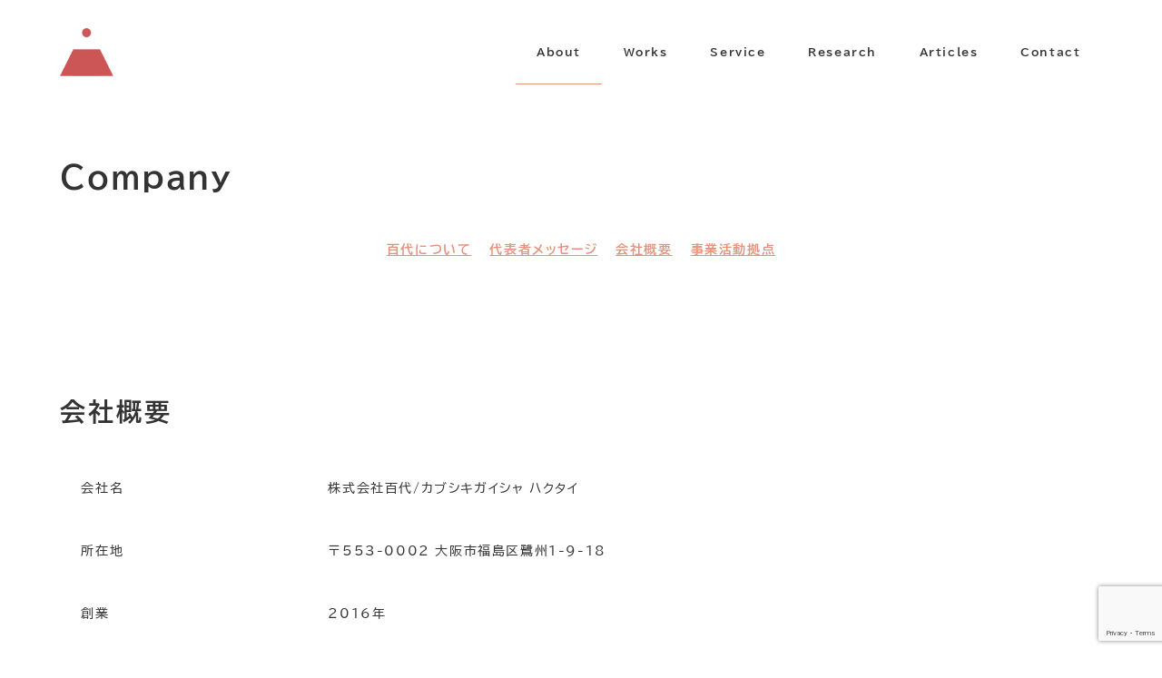

--- FILE ---
content_type: text/html; charset=utf-8
request_url: https://www.google.com/recaptcha/api2/anchor?ar=1&k=6LeqYVAmAAAAADZApxmVCr7DFY8XvXT18CLFoiP8&co=aHR0cHM6Ly9oYWt1dGFpLmluZm86NDQz&hl=en&v=PoyoqOPhxBO7pBk68S4YbpHZ&size=invisible&anchor-ms=20000&execute-ms=30000&cb=bi40hgcscs72
body_size: 48888
content:
<!DOCTYPE HTML><html dir="ltr" lang="en"><head><meta http-equiv="Content-Type" content="text/html; charset=UTF-8">
<meta http-equiv="X-UA-Compatible" content="IE=edge">
<title>reCAPTCHA</title>
<style type="text/css">
/* cyrillic-ext */
@font-face {
  font-family: 'Roboto';
  font-style: normal;
  font-weight: 400;
  font-stretch: 100%;
  src: url(//fonts.gstatic.com/s/roboto/v48/KFO7CnqEu92Fr1ME7kSn66aGLdTylUAMa3GUBHMdazTgWw.woff2) format('woff2');
  unicode-range: U+0460-052F, U+1C80-1C8A, U+20B4, U+2DE0-2DFF, U+A640-A69F, U+FE2E-FE2F;
}
/* cyrillic */
@font-face {
  font-family: 'Roboto';
  font-style: normal;
  font-weight: 400;
  font-stretch: 100%;
  src: url(//fonts.gstatic.com/s/roboto/v48/KFO7CnqEu92Fr1ME7kSn66aGLdTylUAMa3iUBHMdazTgWw.woff2) format('woff2');
  unicode-range: U+0301, U+0400-045F, U+0490-0491, U+04B0-04B1, U+2116;
}
/* greek-ext */
@font-face {
  font-family: 'Roboto';
  font-style: normal;
  font-weight: 400;
  font-stretch: 100%;
  src: url(//fonts.gstatic.com/s/roboto/v48/KFO7CnqEu92Fr1ME7kSn66aGLdTylUAMa3CUBHMdazTgWw.woff2) format('woff2');
  unicode-range: U+1F00-1FFF;
}
/* greek */
@font-face {
  font-family: 'Roboto';
  font-style: normal;
  font-weight: 400;
  font-stretch: 100%;
  src: url(//fonts.gstatic.com/s/roboto/v48/KFO7CnqEu92Fr1ME7kSn66aGLdTylUAMa3-UBHMdazTgWw.woff2) format('woff2');
  unicode-range: U+0370-0377, U+037A-037F, U+0384-038A, U+038C, U+038E-03A1, U+03A3-03FF;
}
/* math */
@font-face {
  font-family: 'Roboto';
  font-style: normal;
  font-weight: 400;
  font-stretch: 100%;
  src: url(//fonts.gstatic.com/s/roboto/v48/KFO7CnqEu92Fr1ME7kSn66aGLdTylUAMawCUBHMdazTgWw.woff2) format('woff2');
  unicode-range: U+0302-0303, U+0305, U+0307-0308, U+0310, U+0312, U+0315, U+031A, U+0326-0327, U+032C, U+032F-0330, U+0332-0333, U+0338, U+033A, U+0346, U+034D, U+0391-03A1, U+03A3-03A9, U+03B1-03C9, U+03D1, U+03D5-03D6, U+03F0-03F1, U+03F4-03F5, U+2016-2017, U+2034-2038, U+203C, U+2040, U+2043, U+2047, U+2050, U+2057, U+205F, U+2070-2071, U+2074-208E, U+2090-209C, U+20D0-20DC, U+20E1, U+20E5-20EF, U+2100-2112, U+2114-2115, U+2117-2121, U+2123-214F, U+2190, U+2192, U+2194-21AE, U+21B0-21E5, U+21F1-21F2, U+21F4-2211, U+2213-2214, U+2216-22FF, U+2308-230B, U+2310, U+2319, U+231C-2321, U+2336-237A, U+237C, U+2395, U+239B-23B7, U+23D0, U+23DC-23E1, U+2474-2475, U+25AF, U+25B3, U+25B7, U+25BD, U+25C1, U+25CA, U+25CC, U+25FB, U+266D-266F, U+27C0-27FF, U+2900-2AFF, U+2B0E-2B11, U+2B30-2B4C, U+2BFE, U+3030, U+FF5B, U+FF5D, U+1D400-1D7FF, U+1EE00-1EEFF;
}
/* symbols */
@font-face {
  font-family: 'Roboto';
  font-style: normal;
  font-weight: 400;
  font-stretch: 100%;
  src: url(//fonts.gstatic.com/s/roboto/v48/KFO7CnqEu92Fr1ME7kSn66aGLdTylUAMaxKUBHMdazTgWw.woff2) format('woff2');
  unicode-range: U+0001-000C, U+000E-001F, U+007F-009F, U+20DD-20E0, U+20E2-20E4, U+2150-218F, U+2190, U+2192, U+2194-2199, U+21AF, U+21E6-21F0, U+21F3, U+2218-2219, U+2299, U+22C4-22C6, U+2300-243F, U+2440-244A, U+2460-24FF, U+25A0-27BF, U+2800-28FF, U+2921-2922, U+2981, U+29BF, U+29EB, U+2B00-2BFF, U+4DC0-4DFF, U+FFF9-FFFB, U+10140-1018E, U+10190-1019C, U+101A0, U+101D0-101FD, U+102E0-102FB, U+10E60-10E7E, U+1D2C0-1D2D3, U+1D2E0-1D37F, U+1F000-1F0FF, U+1F100-1F1AD, U+1F1E6-1F1FF, U+1F30D-1F30F, U+1F315, U+1F31C, U+1F31E, U+1F320-1F32C, U+1F336, U+1F378, U+1F37D, U+1F382, U+1F393-1F39F, U+1F3A7-1F3A8, U+1F3AC-1F3AF, U+1F3C2, U+1F3C4-1F3C6, U+1F3CA-1F3CE, U+1F3D4-1F3E0, U+1F3ED, U+1F3F1-1F3F3, U+1F3F5-1F3F7, U+1F408, U+1F415, U+1F41F, U+1F426, U+1F43F, U+1F441-1F442, U+1F444, U+1F446-1F449, U+1F44C-1F44E, U+1F453, U+1F46A, U+1F47D, U+1F4A3, U+1F4B0, U+1F4B3, U+1F4B9, U+1F4BB, U+1F4BF, U+1F4C8-1F4CB, U+1F4D6, U+1F4DA, U+1F4DF, U+1F4E3-1F4E6, U+1F4EA-1F4ED, U+1F4F7, U+1F4F9-1F4FB, U+1F4FD-1F4FE, U+1F503, U+1F507-1F50B, U+1F50D, U+1F512-1F513, U+1F53E-1F54A, U+1F54F-1F5FA, U+1F610, U+1F650-1F67F, U+1F687, U+1F68D, U+1F691, U+1F694, U+1F698, U+1F6AD, U+1F6B2, U+1F6B9-1F6BA, U+1F6BC, U+1F6C6-1F6CF, U+1F6D3-1F6D7, U+1F6E0-1F6EA, U+1F6F0-1F6F3, U+1F6F7-1F6FC, U+1F700-1F7FF, U+1F800-1F80B, U+1F810-1F847, U+1F850-1F859, U+1F860-1F887, U+1F890-1F8AD, U+1F8B0-1F8BB, U+1F8C0-1F8C1, U+1F900-1F90B, U+1F93B, U+1F946, U+1F984, U+1F996, U+1F9E9, U+1FA00-1FA6F, U+1FA70-1FA7C, U+1FA80-1FA89, U+1FA8F-1FAC6, U+1FACE-1FADC, U+1FADF-1FAE9, U+1FAF0-1FAF8, U+1FB00-1FBFF;
}
/* vietnamese */
@font-face {
  font-family: 'Roboto';
  font-style: normal;
  font-weight: 400;
  font-stretch: 100%;
  src: url(//fonts.gstatic.com/s/roboto/v48/KFO7CnqEu92Fr1ME7kSn66aGLdTylUAMa3OUBHMdazTgWw.woff2) format('woff2');
  unicode-range: U+0102-0103, U+0110-0111, U+0128-0129, U+0168-0169, U+01A0-01A1, U+01AF-01B0, U+0300-0301, U+0303-0304, U+0308-0309, U+0323, U+0329, U+1EA0-1EF9, U+20AB;
}
/* latin-ext */
@font-face {
  font-family: 'Roboto';
  font-style: normal;
  font-weight: 400;
  font-stretch: 100%;
  src: url(//fonts.gstatic.com/s/roboto/v48/KFO7CnqEu92Fr1ME7kSn66aGLdTylUAMa3KUBHMdazTgWw.woff2) format('woff2');
  unicode-range: U+0100-02BA, U+02BD-02C5, U+02C7-02CC, U+02CE-02D7, U+02DD-02FF, U+0304, U+0308, U+0329, U+1D00-1DBF, U+1E00-1E9F, U+1EF2-1EFF, U+2020, U+20A0-20AB, U+20AD-20C0, U+2113, U+2C60-2C7F, U+A720-A7FF;
}
/* latin */
@font-face {
  font-family: 'Roboto';
  font-style: normal;
  font-weight: 400;
  font-stretch: 100%;
  src: url(//fonts.gstatic.com/s/roboto/v48/KFO7CnqEu92Fr1ME7kSn66aGLdTylUAMa3yUBHMdazQ.woff2) format('woff2');
  unicode-range: U+0000-00FF, U+0131, U+0152-0153, U+02BB-02BC, U+02C6, U+02DA, U+02DC, U+0304, U+0308, U+0329, U+2000-206F, U+20AC, U+2122, U+2191, U+2193, U+2212, U+2215, U+FEFF, U+FFFD;
}
/* cyrillic-ext */
@font-face {
  font-family: 'Roboto';
  font-style: normal;
  font-weight: 500;
  font-stretch: 100%;
  src: url(//fonts.gstatic.com/s/roboto/v48/KFO7CnqEu92Fr1ME7kSn66aGLdTylUAMa3GUBHMdazTgWw.woff2) format('woff2');
  unicode-range: U+0460-052F, U+1C80-1C8A, U+20B4, U+2DE0-2DFF, U+A640-A69F, U+FE2E-FE2F;
}
/* cyrillic */
@font-face {
  font-family: 'Roboto';
  font-style: normal;
  font-weight: 500;
  font-stretch: 100%;
  src: url(//fonts.gstatic.com/s/roboto/v48/KFO7CnqEu92Fr1ME7kSn66aGLdTylUAMa3iUBHMdazTgWw.woff2) format('woff2');
  unicode-range: U+0301, U+0400-045F, U+0490-0491, U+04B0-04B1, U+2116;
}
/* greek-ext */
@font-face {
  font-family: 'Roboto';
  font-style: normal;
  font-weight: 500;
  font-stretch: 100%;
  src: url(//fonts.gstatic.com/s/roboto/v48/KFO7CnqEu92Fr1ME7kSn66aGLdTylUAMa3CUBHMdazTgWw.woff2) format('woff2');
  unicode-range: U+1F00-1FFF;
}
/* greek */
@font-face {
  font-family: 'Roboto';
  font-style: normal;
  font-weight: 500;
  font-stretch: 100%;
  src: url(//fonts.gstatic.com/s/roboto/v48/KFO7CnqEu92Fr1ME7kSn66aGLdTylUAMa3-UBHMdazTgWw.woff2) format('woff2');
  unicode-range: U+0370-0377, U+037A-037F, U+0384-038A, U+038C, U+038E-03A1, U+03A3-03FF;
}
/* math */
@font-face {
  font-family: 'Roboto';
  font-style: normal;
  font-weight: 500;
  font-stretch: 100%;
  src: url(//fonts.gstatic.com/s/roboto/v48/KFO7CnqEu92Fr1ME7kSn66aGLdTylUAMawCUBHMdazTgWw.woff2) format('woff2');
  unicode-range: U+0302-0303, U+0305, U+0307-0308, U+0310, U+0312, U+0315, U+031A, U+0326-0327, U+032C, U+032F-0330, U+0332-0333, U+0338, U+033A, U+0346, U+034D, U+0391-03A1, U+03A3-03A9, U+03B1-03C9, U+03D1, U+03D5-03D6, U+03F0-03F1, U+03F4-03F5, U+2016-2017, U+2034-2038, U+203C, U+2040, U+2043, U+2047, U+2050, U+2057, U+205F, U+2070-2071, U+2074-208E, U+2090-209C, U+20D0-20DC, U+20E1, U+20E5-20EF, U+2100-2112, U+2114-2115, U+2117-2121, U+2123-214F, U+2190, U+2192, U+2194-21AE, U+21B0-21E5, U+21F1-21F2, U+21F4-2211, U+2213-2214, U+2216-22FF, U+2308-230B, U+2310, U+2319, U+231C-2321, U+2336-237A, U+237C, U+2395, U+239B-23B7, U+23D0, U+23DC-23E1, U+2474-2475, U+25AF, U+25B3, U+25B7, U+25BD, U+25C1, U+25CA, U+25CC, U+25FB, U+266D-266F, U+27C0-27FF, U+2900-2AFF, U+2B0E-2B11, U+2B30-2B4C, U+2BFE, U+3030, U+FF5B, U+FF5D, U+1D400-1D7FF, U+1EE00-1EEFF;
}
/* symbols */
@font-face {
  font-family: 'Roboto';
  font-style: normal;
  font-weight: 500;
  font-stretch: 100%;
  src: url(//fonts.gstatic.com/s/roboto/v48/KFO7CnqEu92Fr1ME7kSn66aGLdTylUAMaxKUBHMdazTgWw.woff2) format('woff2');
  unicode-range: U+0001-000C, U+000E-001F, U+007F-009F, U+20DD-20E0, U+20E2-20E4, U+2150-218F, U+2190, U+2192, U+2194-2199, U+21AF, U+21E6-21F0, U+21F3, U+2218-2219, U+2299, U+22C4-22C6, U+2300-243F, U+2440-244A, U+2460-24FF, U+25A0-27BF, U+2800-28FF, U+2921-2922, U+2981, U+29BF, U+29EB, U+2B00-2BFF, U+4DC0-4DFF, U+FFF9-FFFB, U+10140-1018E, U+10190-1019C, U+101A0, U+101D0-101FD, U+102E0-102FB, U+10E60-10E7E, U+1D2C0-1D2D3, U+1D2E0-1D37F, U+1F000-1F0FF, U+1F100-1F1AD, U+1F1E6-1F1FF, U+1F30D-1F30F, U+1F315, U+1F31C, U+1F31E, U+1F320-1F32C, U+1F336, U+1F378, U+1F37D, U+1F382, U+1F393-1F39F, U+1F3A7-1F3A8, U+1F3AC-1F3AF, U+1F3C2, U+1F3C4-1F3C6, U+1F3CA-1F3CE, U+1F3D4-1F3E0, U+1F3ED, U+1F3F1-1F3F3, U+1F3F5-1F3F7, U+1F408, U+1F415, U+1F41F, U+1F426, U+1F43F, U+1F441-1F442, U+1F444, U+1F446-1F449, U+1F44C-1F44E, U+1F453, U+1F46A, U+1F47D, U+1F4A3, U+1F4B0, U+1F4B3, U+1F4B9, U+1F4BB, U+1F4BF, U+1F4C8-1F4CB, U+1F4D6, U+1F4DA, U+1F4DF, U+1F4E3-1F4E6, U+1F4EA-1F4ED, U+1F4F7, U+1F4F9-1F4FB, U+1F4FD-1F4FE, U+1F503, U+1F507-1F50B, U+1F50D, U+1F512-1F513, U+1F53E-1F54A, U+1F54F-1F5FA, U+1F610, U+1F650-1F67F, U+1F687, U+1F68D, U+1F691, U+1F694, U+1F698, U+1F6AD, U+1F6B2, U+1F6B9-1F6BA, U+1F6BC, U+1F6C6-1F6CF, U+1F6D3-1F6D7, U+1F6E0-1F6EA, U+1F6F0-1F6F3, U+1F6F7-1F6FC, U+1F700-1F7FF, U+1F800-1F80B, U+1F810-1F847, U+1F850-1F859, U+1F860-1F887, U+1F890-1F8AD, U+1F8B0-1F8BB, U+1F8C0-1F8C1, U+1F900-1F90B, U+1F93B, U+1F946, U+1F984, U+1F996, U+1F9E9, U+1FA00-1FA6F, U+1FA70-1FA7C, U+1FA80-1FA89, U+1FA8F-1FAC6, U+1FACE-1FADC, U+1FADF-1FAE9, U+1FAF0-1FAF8, U+1FB00-1FBFF;
}
/* vietnamese */
@font-face {
  font-family: 'Roboto';
  font-style: normal;
  font-weight: 500;
  font-stretch: 100%;
  src: url(//fonts.gstatic.com/s/roboto/v48/KFO7CnqEu92Fr1ME7kSn66aGLdTylUAMa3OUBHMdazTgWw.woff2) format('woff2');
  unicode-range: U+0102-0103, U+0110-0111, U+0128-0129, U+0168-0169, U+01A0-01A1, U+01AF-01B0, U+0300-0301, U+0303-0304, U+0308-0309, U+0323, U+0329, U+1EA0-1EF9, U+20AB;
}
/* latin-ext */
@font-face {
  font-family: 'Roboto';
  font-style: normal;
  font-weight: 500;
  font-stretch: 100%;
  src: url(//fonts.gstatic.com/s/roboto/v48/KFO7CnqEu92Fr1ME7kSn66aGLdTylUAMa3KUBHMdazTgWw.woff2) format('woff2');
  unicode-range: U+0100-02BA, U+02BD-02C5, U+02C7-02CC, U+02CE-02D7, U+02DD-02FF, U+0304, U+0308, U+0329, U+1D00-1DBF, U+1E00-1E9F, U+1EF2-1EFF, U+2020, U+20A0-20AB, U+20AD-20C0, U+2113, U+2C60-2C7F, U+A720-A7FF;
}
/* latin */
@font-face {
  font-family: 'Roboto';
  font-style: normal;
  font-weight: 500;
  font-stretch: 100%;
  src: url(//fonts.gstatic.com/s/roboto/v48/KFO7CnqEu92Fr1ME7kSn66aGLdTylUAMa3yUBHMdazQ.woff2) format('woff2');
  unicode-range: U+0000-00FF, U+0131, U+0152-0153, U+02BB-02BC, U+02C6, U+02DA, U+02DC, U+0304, U+0308, U+0329, U+2000-206F, U+20AC, U+2122, U+2191, U+2193, U+2212, U+2215, U+FEFF, U+FFFD;
}
/* cyrillic-ext */
@font-face {
  font-family: 'Roboto';
  font-style: normal;
  font-weight: 900;
  font-stretch: 100%;
  src: url(//fonts.gstatic.com/s/roboto/v48/KFO7CnqEu92Fr1ME7kSn66aGLdTylUAMa3GUBHMdazTgWw.woff2) format('woff2');
  unicode-range: U+0460-052F, U+1C80-1C8A, U+20B4, U+2DE0-2DFF, U+A640-A69F, U+FE2E-FE2F;
}
/* cyrillic */
@font-face {
  font-family: 'Roboto';
  font-style: normal;
  font-weight: 900;
  font-stretch: 100%;
  src: url(//fonts.gstatic.com/s/roboto/v48/KFO7CnqEu92Fr1ME7kSn66aGLdTylUAMa3iUBHMdazTgWw.woff2) format('woff2');
  unicode-range: U+0301, U+0400-045F, U+0490-0491, U+04B0-04B1, U+2116;
}
/* greek-ext */
@font-face {
  font-family: 'Roboto';
  font-style: normal;
  font-weight: 900;
  font-stretch: 100%;
  src: url(//fonts.gstatic.com/s/roboto/v48/KFO7CnqEu92Fr1ME7kSn66aGLdTylUAMa3CUBHMdazTgWw.woff2) format('woff2');
  unicode-range: U+1F00-1FFF;
}
/* greek */
@font-face {
  font-family: 'Roboto';
  font-style: normal;
  font-weight: 900;
  font-stretch: 100%;
  src: url(//fonts.gstatic.com/s/roboto/v48/KFO7CnqEu92Fr1ME7kSn66aGLdTylUAMa3-UBHMdazTgWw.woff2) format('woff2');
  unicode-range: U+0370-0377, U+037A-037F, U+0384-038A, U+038C, U+038E-03A1, U+03A3-03FF;
}
/* math */
@font-face {
  font-family: 'Roboto';
  font-style: normal;
  font-weight: 900;
  font-stretch: 100%;
  src: url(//fonts.gstatic.com/s/roboto/v48/KFO7CnqEu92Fr1ME7kSn66aGLdTylUAMawCUBHMdazTgWw.woff2) format('woff2');
  unicode-range: U+0302-0303, U+0305, U+0307-0308, U+0310, U+0312, U+0315, U+031A, U+0326-0327, U+032C, U+032F-0330, U+0332-0333, U+0338, U+033A, U+0346, U+034D, U+0391-03A1, U+03A3-03A9, U+03B1-03C9, U+03D1, U+03D5-03D6, U+03F0-03F1, U+03F4-03F5, U+2016-2017, U+2034-2038, U+203C, U+2040, U+2043, U+2047, U+2050, U+2057, U+205F, U+2070-2071, U+2074-208E, U+2090-209C, U+20D0-20DC, U+20E1, U+20E5-20EF, U+2100-2112, U+2114-2115, U+2117-2121, U+2123-214F, U+2190, U+2192, U+2194-21AE, U+21B0-21E5, U+21F1-21F2, U+21F4-2211, U+2213-2214, U+2216-22FF, U+2308-230B, U+2310, U+2319, U+231C-2321, U+2336-237A, U+237C, U+2395, U+239B-23B7, U+23D0, U+23DC-23E1, U+2474-2475, U+25AF, U+25B3, U+25B7, U+25BD, U+25C1, U+25CA, U+25CC, U+25FB, U+266D-266F, U+27C0-27FF, U+2900-2AFF, U+2B0E-2B11, U+2B30-2B4C, U+2BFE, U+3030, U+FF5B, U+FF5D, U+1D400-1D7FF, U+1EE00-1EEFF;
}
/* symbols */
@font-face {
  font-family: 'Roboto';
  font-style: normal;
  font-weight: 900;
  font-stretch: 100%;
  src: url(//fonts.gstatic.com/s/roboto/v48/KFO7CnqEu92Fr1ME7kSn66aGLdTylUAMaxKUBHMdazTgWw.woff2) format('woff2');
  unicode-range: U+0001-000C, U+000E-001F, U+007F-009F, U+20DD-20E0, U+20E2-20E4, U+2150-218F, U+2190, U+2192, U+2194-2199, U+21AF, U+21E6-21F0, U+21F3, U+2218-2219, U+2299, U+22C4-22C6, U+2300-243F, U+2440-244A, U+2460-24FF, U+25A0-27BF, U+2800-28FF, U+2921-2922, U+2981, U+29BF, U+29EB, U+2B00-2BFF, U+4DC0-4DFF, U+FFF9-FFFB, U+10140-1018E, U+10190-1019C, U+101A0, U+101D0-101FD, U+102E0-102FB, U+10E60-10E7E, U+1D2C0-1D2D3, U+1D2E0-1D37F, U+1F000-1F0FF, U+1F100-1F1AD, U+1F1E6-1F1FF, U+1F30D-1F30F, U+1F315, U+1F31C, U+1F31E, U+1F320-1F32C, U+1F336, U+1F378, U+1F37D, U+1F382, U+1F393-1F39F, U+1F3A7-1F3A8, U+1F3AC-1F3AF, U+1F3C2, U+1F3C4-1F3C6, U+1F3CA-1F3CE, U+1F3D4-1F3E0, U+1F3ED, U+1F3F1-1F3F3, U+1F3F5-1F3F7, U+1F408, U+1F415, U+1F41F, U+1F426, U+1F43F, U+1F441-1F442, U+1F444, U+1F446-1F449, U+1F44C-1F44E, U+1F453, U+1F46A, U+1F47D, U+1F4A3, U+1F4B0, U+1F4B3, U+1F4B9, U+1F4BB, U+1F4BF, U+1F4C8-1F4CB, U+1F4D6, U+1F4DA, U+1F4DF, U+1F4E3-1F4E6, U+1F4EA-1F4ED, U+1F4F7, U+1F4F9-1F4FB, U+1F4FD-1F4FE, U+1F503, U+1F507-1F50B, U+1F50D, U+1F512-1F513, U+1F53E-1F54A, U+1F54F-1F5FA, U+1F610, U+1F650-1F67F, U+1F687, U+1F68D, U+1F691, U+1F694, U+1F698, U+1F6AD, U+1F6B2, U+1F6B9-1F6BA, U+1F6BC, U+1F6C6-1F6CF, U+1F6D3-1F6D7, U+1F6E0-1F6EA, U+1F6F0-1F6F3, U+1F6F7-1F6FC, U+1F700-1F7FF, U+1F800-1F80B, U+1F810-1F847, U+1F850-1F859, U+1F860-1F887, U+1F890-1F8AD, U+1F8B0-1F8BB, U+1F8C0-1F8C1, U+1F900-1F90B, U+1F93B, U+1F946, U+1F984, U+1F996, U+1F9E9, U+1FA00-1FA6F, U+1FA70-1FA7C, U+1FA80-1FA89, U+1FA8F-1FAC6, U+1FACE-1FADC, U+1FADF-1FAE9, U+1FAF0-1FAF8, U+1FB00-1FBFF;
}
/* vietnamese */
@font-face {
  font-family: 'Roboto';
  font-style: normal;
  font-weight: 900;
  font-stretch: 100%;
  src: url(//fonts.gstatic.com/s/roboto/v48/KFO7CnqEu92Fr1ME7kSn66aGLdTylUAMa3OUBHMdazTgWw.woff2) format('woff2');
  unicode-range: U+0102-0103, U+0110-0111, U+0128-0129, U+0168-0169, U+01A0-01A1, U+01AF-01B0, U+0300-0301, U+0303-0304, U+0308-0309, U+0323, U+0329, U+1EA0-1EF9, U+20AB;
}
/* latin-ext */
@font-face {
  font-family: 'Roboto';
  font-style: normal;
  font-weight: 900;
  font-stretch: 100%;
  src: url(//fonts.gstatic.com/s/roboto/v48/KFO7CnqEu92Fr1ME7kSn66aGLdTylUAMa3KUBHMdazTgWw.woff2) format('woff2');
  unicode-range: U+0100-02BA, U+02BD-02C5, U+02C7-02CC, U+02CE-02D7, U+02DD-02FF, U+0304, U+0308, U+0329, U+1D00-1DBF, U+1E00-1E9F, U+1EF2-1EFF, U+2020, U+20A0-20AB, U+20AD-20C0, U+2113, U+2C60-2C7F, U+A720-A7FF;
}
/* latin */
@font-face {
  font-family: 'Roboto';
  font-style: normal;
  font-weight: 900;
  font-stretch: 100%;
  src: url(//fonts.gstatic.com/s/roboto/v48/KFO7CnqEu92Fr1ME7kSn66aGLdTylUAMa3yUBHMdazQ.woff2) format('woff2');
  unicode-range: U+0000-00FF, U+0131, U+0152-0153, U+02BB-02BC, U+02C6, U+02DA, U+02DC, U+0304, U+0308, U+0329, U+2000-206F, U+20AC, U+2122, U+2191, U+2193, U+2212, U+2215, U+FEFF, U+FFFD;
}

</style>
<link rel="stylesheet" type="text/css" href="https://www.gstatic.com/recaptcha/releases/PoyoqOPhxBO7pBk68S4YbpHZ/styles__ltr.css">
<script nonce="YRV_31fhULqVYCLBTFs-nw" type="text/javascript">window['__recaptcha_api'] = 'https://www.google.com/recaptcha/api2/';</script>
<script type="text/javascript" src="https://www.gstatic.com/recaptcha/releases/PoyoqOPhxBO7pBk68S4YbpHZ/recaptcha__en.js" nonce="YRV_31fhULqVYCLBTFs-nw">
      
    </script></head>
<body><div id="rc-anchor-alert" class="rc-anchor-alert"></div>
<input type="hidden" id="recaptcha-token" value="[base64]">
<script type="text/javascript" nonce="YRV_31fhULqVYCLBTFs-nw">
      recaptcha.anchor.Main.init("[\x22ainput\x22,[\x22bgdata\x22,\x22\x22,\[base64]/[base64]/MjU1Ong/[base64]/[base64]/[base64]/[base64]/[base64]/[base64]/[base64]/[base64]/[base64]/[base64]/[base64]/[base64]/[base64]/[base64]/[base64]\\u003d\x22,\[base64]\\u003d\x22,\x22C8KAw4/Dl3/DvMOww5fDscOBw6ZKP8Ohwowjw7YUwp8NWcOwPcO8w53Dt8Ktw7vDvVjCvsO0w5fDncKiw69WaHYZwpLCgVTDhcKJVmR2WcOzUwdsw6DDmMO4w6PDkilUwq8Sw4JgwqXDjMK+CGw/w4LDhcOOScODw4NxJjDCrcOVFDETw4hWXsK/woPDryXCgm3CocOYEUDDlMOhw6fDmcOGdmLCoMOew4EIV2jCmcKwwp5qwoTCgFttUHfDuAbCoMObVgTCl8KKHGVkMsONB8KZK8OmwosYw7zCuyZpKMKsJ8OsD8KiD8O5VQLCgFXCrnLDn8KQLsObE8Kpw7RBXsKSe8O/wrY/wowwFUobUcO/aT7Cr8KuwqTDqsKow5rCpMOlBcKCcsOCUsOlJ8OCwrVKwoLCmgzCmnl5bWXCsMKGXmvDuCIjSHzDglA/[base64]/Cs8Kkwq5zw7HDiR3Ct8Oew67CuWrCggXCpsOYeg1jOsOewoRRwpbDr11Gw6xuwqtuDsO+w7Q9fiDCm8KcwpNnwr0eaMOrD8KjwrBhwqcSw4Fyw7LCnjfDs8ORQUjDlCdYw7HDnMObw7x6MiLDgMK/w7Vswp5VQCfCl1xkw57CmX4AwrM8w7bChA/DqsKlRQEtwpIqwro6esOaw4xVw7LDmsKyABogb0oKRjYOLSLDusObLX92w4fDuMO/w5bDg8Ocw5Z7w6zCsMO/[base64]/CsMOLw6DDqcKawprDnMOZRcKUfmAFw7TCv2tVwp84UcKha1XCk8Kowp/CosOMw5DDvMOuBsKLD8OOw4bChSfCk8KIw6tcXEpwwo7DpcOabMOZC8KEAMK/wrk/DE4neR5MQUTDogHDt3/CucKLworCo3fDksOoeMKVd8OJDCgLwrsoAF8/wrQMwr3CgsOSwoZ9anbDp8OpwrDCuFvDp8OMwp5RaMOcwqo3LMOqXBLCmCNFwqtWZmfCpQvCvzzCnMOLLMKLL3jDisOwwrLCgGNww6rClcO0wrzCvsOVd8KjPWdJMsK6w70/[base64]/DtsOMwos3wpRqdjdhwpHCuxtmBApRT8OFw63DtzzDpcOiI8OHLTZ9SU7DnVvClMOCw6XCmQPCoMKZL8KFw6QGw6vDrsOmwqtuKMO+GsObw7nChB1aOy/DqhjCjFrDs8K1XMOSAScXw64nBgrCqsKfL8Kyw4IDwpwmw68ywofDk8Kswr7DmGAyaH3DgsKqw5jDn8OnwpPDnDBOwrt/w6TDnEvCqcO0ecKawrPDo8Khf8OoX3ZtP8OBwqTDpjvDlsOvbcKkw6xUwpc+wrnDvsKww4vDpFnDhsKUOcK6wr/Co8OTfsK6wrsuw4wbwrFcNMKZw51IwowBMV3Cj3PCpsOtW8OAwoXDpWzCnFVETVnCuMOvw7nDoMOXw5TCmMOQwprCs2XCh0Udw5RAw5fDk8OowrfDoMOxw5TCiQ7CocKZKVVFSihQw4rDvjbDlMK0fcO5HcOHw7nCkMO1NsKBw4TClV7Di8OfasOPNh/Dvk80w71sw59RQ8OzwqzCmwsgwod7DCpKwrXCnnXDqsKcWsOow6nDkiQvSwLDiSIVMkjDo0xRw5wlKcOrwqxrYMK8wosTw7UQM8K6HcKFwqHDuMKRwrZSP3nDoHDCkmY/BgEIw5gYw5fCncK5w6tuW8O4w4fDrwXCvz3ClQfCu8K6w5tQw5XDpcOcY8OvdcKSwrwHwr8zEDvCtMO4wpnCpsKkFGjDhcO6wqjDphlKw6g9w5c/w54VKXlVwoHDo8KsTT5Cw45QUxJ8J8KrTsOVwrAKU1PDosOuVFLCp2oSNcO/PEbCvMOPJsKZfBBqZEzDmsKEbVFow4/ClgvCvMO2JSjDg8KLImFCw7Vxwqkfw4gyw5VBUMOMBGXDr8K1EcOuCUdnwr/Dmy3CksOLw6x1w7ktR8Obw6lGw79WwonDm8OmwoMlOEVfw4/DnMKVcMKdVBzCvBpuwoTCr8KBw4I/MCxZw5XDgsOwWy9wwoTDjMKccMOyw4/Du3lXW0vCkcOCWcKKw6HDggTCscO9wpHCt8OAak1XUMKwwqk4worDicKkwonCtRbDu8KPwogdX8Oywo1iMMK3wp1QL8KHPsKvw7NXDcKZIsOtwoDDp3sXw5RswqgHwpMpPMOWw4VPw406w6VrwqjCm8Ozwo9gREnClMKZw6wZaMKDw6IjwogIw5nClUDCqk9/[base64]/DmsKAwpEAw7dhwrXCrsOVw53CgcKVw6l6J0vConTCniUaw64Gw5paw4DDrXwUwp5cUMKud8O2wprCnTJQUMK6NsOLwphAw4oIw4kqwr7CuHgmwoYyAxh1dMK2YMOXw57CtXoWBcObJDcLF3RyTCwzw5jDucKqw5FawrRQWg8AXsKPw4ZDw4oqwr/ClwYIw7LCiG85wo3CgTodAAkSMiQpaX5RwqIAX8KOHMK3KR7Cv0bCm8KTwqwPRBnCh3Rtw6/DucKUwr7DiMKkw6fDm8Orw7Aow73CrxrCp8KIc8KYw51Lw7MCw4BQBcKEbk/Dq09tw4LCk8K7UEXCoDB6wpI3HcORw7XDiGrCv8KiNlnCuMKydSbDoMOgMhfCnwvDm38qQ8Ocw6wsw4nDozHCscKXwqDDvcOCTcO4wrc4wpnDs8KXwoNYw7nDtcKrbcKCwpVNQcOHI112w5LDhcO/woMjT1nDhl7DtHA6fnxEw6nCm8Oxw5zCscKxV8Ksw6fDv2YDHsKcwpllw5/CgMKVAD/CjMKHw6zCr3cDw7XCom50wp0ZN8Kgw7sdX8KcVsKEP8KIKsOVw4HDjkbChcOqVTEtPVDDu8OIZ8KnK1MxbR8gw4x/w6xJXMOew40Sdww5EcOsWsOKw5HDuyXCtsO5wqDCsS3DlxzDiMKyW8OcwqxOVMKAeMKoQ0zDl8KKwrTDvmMfwo3DlMKBGxrDiMKgwq7CtVfDn8KMQ0Qrw4FpO8OPwqkQw5DDvCTDqg8aX8OPwqwgecKPQUvDqhIdw6rCgcOfK8KXwovCsAXDvMO7XjHDgj/Di8OTS8OzR8OYwq7DrcKBGsOxwoHCq8KEw6/Cq0LDp8OKDW9fEXjCjVtpw755wrg1w5DCm3pRNsKqfMOpFcKpwos3Y8OwwrrCvcKZLBnDpcKqw60ZLsK4f0lawoVDAsOYQBg2fGIBw60LbiBua8OLZMOPUcOzwq/Dg8O5w6VEw5pqKMOFwq85TlI3w4TDplkcRsOEdhIfwp/DmMKmw75Dw7TCrcKsYMOYw4HDvg7Co8K8MMOQw43Dq1PDqjLCv8Odwr8/woLDklvCi8KCUcOiPkvDksO7JcKxMcKkw7EEw65gw50bYULCg3fCmQ7CusODFGVjUg/CjkcSwrA+WAzCh8KrQF5BP8Kyw4gwwqnCu2vCq8KMw7NWwoXCkcKpwpR6FsOGwoJ5w6zDj8OwaWzCiDTDicONwqpZCVTCmcK8KxbDrcOHS8OfbS9IesKCwr/DscKtFXjDi8OEwrkJRWPDgsOaMyfCmMOnVhrDkcOEwpdMwqXDrRHDsg9Ow50GO8OKwqRPw4psDcOVXUBSdW85DcOAEyRCKsKxw5JQd3vCghzCmzVeCWwhw6XCrsKFF8Kcw7tTAcKhwrMKKD3CvXPClGh7wp1rw7/Clx/[base64]/WWoGesO0AsOpw7/[base64]/[base64]/CplDCi8KCwqYgwojDqG/Cr8K0REoYw4zDhsOjecOiGcOiwrzDjk3CuU0wX17CusOIwrrDocKxIXTDlsO9w4/[base64]/[base64]/[base64]/Cn8OAw7vDiMK6w7fDnsOwwqnCnsKMbsOlbhLDoDPCicOSZcO5wrEfeRRTCwXDoRIaWHrCiRUOw6M2f3BlL8Klwr3DusOmwqzCh3PDrVrCrHVkZMOtS8K2wot0M2HConlbw4B4wqDDsSFIwofCpijClVJZW3bDgXzDjDRWw6ErRcKRacKTKV3CusKUwq/[base64]/DhsKeSsK3w7Fqw47CpjbCuxBSw53CqmLCi8K+wqhGwq7DmG/ClU99woUBw6TDvgwgwoJhw5fDi0jCuW11cnkcTHtSwqDCtcKIHcKzOGU/[base64]/CuifCo8KKwr5HE8O8w5EdYMOyw7Ydwq52M8KwODjDmUPCkcO/[base64]/[base64]/Du0vChEUDwoDDinDCocK1EMKDwo5vwo8OAjYfaANCw4DCqz1Mw6/[base64]/w4Mfw43DvsOewqdTPzAOMlRtS8OnZcKuUMKfBwLCjknDiHbDr2teHQMuwr9mOmHDq1xNE8KxwrAHQsK9w4xwwplBw7XCq8K7wpDDpTnDj03ClxJfw61vwqfDgcKww4nDuB8iwqXDr3DCisObwrMBw5vDpn/DsS4XLjMYZgLCocKMw6lLwp3DnFHCosKdwo5Hw77Cj8KeZsKAD8OeSh/Cjzh/w6HCk8Osw5LDncKpO8KqPnpAw7R1B2bClMOmwpd8wp/DtVXDmUHCt8O7QMOvw54Hw5l2WUnCq0HCmTh1cFjCmDvDuMKGARzCjkNWw4jDgMOLw5DCizZFw7hVU3/CiTIEw6DDhcKYKsOOTxsFGX/CshvCtcOEwpXDkcOwwqLDu8OKwq1xw6XCusOOQx4gw41ywr7CoFLDscOiw4Zna8Olw7QWVcK+w7law4g4OHvDo8KwXcK2W8Oiw6TDvsOQwpktTHsYwrHDqD9rEXzCgcOVYxpkwpXDncK2wq8bScOtC2NeQsK9DsO6wr7CgcK/[base64]/[base64]/CqG3CrMOVY1IfDMKqFMKXHxIEWMObS8OiUMK4M8OKI1UCHkAHfMO7OQMpSDDDskhIwpYHChtBHsOrGHjDoGZNwroow6JlLClyw4DCqMOzRX51w4oPw4lvwpHCuz3DgAjDhsKSIVnCgEfCoMKhEsKiwpNVZsKRMEDDksKkw5/DjRjDp3jDrn0twpzCk1nDjsOkZ8OzcBV9W1HCucKVw6BMwqh/w51mw7/DpMOtWMK8asORwotKKD4aS8OrE0Q4wrFaEU4Awp9NwqxsUyodDAxOwrjDuATDsEbDoMKHwphuw53DnTDDuMO8bVHDoFp3wp7CsCZ5Qw/[base64]/DiCTCtsO/Eh3DoW/[base64]/[base64]/ChBxMw6zDmS9Dw7giw4hNPMKNw50AJMKZMMOuwoNFL8KSJ3bCiRfCi8Kiw7BjH8ObwqzDvGfDnsK9VcOwNMKnwqs6KxdTwrwowpbChcOowql2w6p1KkNcIULDt8K0McKzw4PChsOow5oTw7VUEsKRRiTCp8Kdwp7DtMOGwq4iacKsczHDjcKZwpHDuCtbJ8K2cQ/DhnXDpsKuLlhjw4NYFsKowp/[base64]/EU7CjnjDvsKBw5fDkCnCvsONCHzClMKkRhLDj8OAw4kcYcOsw7DCmVbDnsO8NsKuV8OWwp3CkhPCksKWHsO7w5nDvjJ7w5J+ScOcwpDDv0QYwp85wr7Ck0XDqwEJw47ClEzDugMPCMOwNA/[base64]/CssOgwpV5bMKcUSEiw6TCqMOSw7tNw6PDp8K8csOAEhtywpFjPS5kwpBuworCli7DuRbCt8OGworDh8KcSBLDg8KhU3p5w5fCgj0RwoAURzFiw4/DnMOvw4TDqMK5OMKwwrXCgcOfdMK4VcOGM8O6wpgHRcOKHMKRL8OwPUfClVzCjk/CrsKKYDvChMKOalfDlMO6DcOTWsKkB8O2wrLDtC3DqsOCwrIQNMKOWsOZXWYvdsOqw7XDpsK7w6NCwpjDnwHCtMO/[base64]/CgznCosOaw79uw7bCoETCmMOawojCmANaR8KLwoV5w7Mcwq5lenvDlXhySxfCn8O1woHCgkxowqcmw5QGwqfCkMOWdcKLHlXDksOow5zDsMO0OcKieB/[base64]/AMO6wpMlw79AfDLCj8KSam/[base64]/KB54wps0w4J4wolyDXs0woPDgMKqOcOxw4/CuVUqwrklfjQ0w4nCi8K+w4lCw6DChBAKw4zDhAl+UsOobcOww6bCtE1TwrDCrRsKBkPCggYDw4Mhw6zCtzN/wphuaC3CsMO+wqTCsivCkcOHwrQ/EMKfdsKQNAgbwoLCuiXCo8KbewZkXGsrSCrCrzwGeg8qw4FoCgcCccOXwoAVw53Dg8OJw7bDjsKNGnlswqDCpMOzKxkzw6jDlXMXVMKyW2FoFWnDr8O4w4jDlMOEXsO/[base64]/wqgowpjDvg3DpsO1GytIIsKqwooOZWMDwpIdCFZaPsKwH8Kvw7nDksOrTjAOOykbD8K8w7pwwoVKNDvCkS02w6XDnGkWw4IVw6vCvmwde3fCqMKOw4FIF8OLwpvDtVzDmcOjwrjDnMOHG8OIw4XCgB8rwoJuAcKDw4rDgcKQQWNewpTDg1/CpMKuAA/[base64]/[base64]/[base64]/aQfDuMOsw6bDrgXDj29OVkV2E1MYw4zDuljDkUvDkcO9KjfDjEPDg0/Cvj/CtcKLwpcLw4k2cmYiw7TCk0k2wpnDmMOFwo/ChgEAw6jCqmsqX3Bpw4xSRsKmwoPCpkTDmnrDoMOwwrQDwoFpXcO0w6LCrxENw6JDLEAZwpNhEg8+T152wp5xbsK1OMK8LVshX8KrZBDCs2rCjinDjMK2wqrCrcKqwq9ewpx0TcOLV8OUNyghw550wq1MCwjDhMK4JFhbw4/DoEXCnXXCvE/DoD7DgcOrw7luwodzw7RBRjnClD3DoijDhsOKMAcVacOocWQldnzDvng2KiPCiFhjLsOqw4c1KyMvYBvDkMK7HmJSwqHDrQjDtMKQw5QsEGXDocO0PTfDnR0dWMK4cnFww6fDrnDCoMKcw4dTw6w9GsO/b1TCp8Kywr1BdHHDo8KKRifDisKuWMOJw5TCpj06wqnCgkRPw7AOSsOwFWjCq0nDtzvChMKIKMO4wrE9EcOrFMOEJsO2JMKFSmTCp2ZXaMKcP8KVC1F1w5DDg8OJwqk1L8OcSVbDmsOfw4fCh3w/[base64]/[base64]/CjETCm0zCkT7CmBV7woJuIsOTwq5uQ1FywpnDo1h7WzXDuDTCsMOBZUQxw73CijnDv1wcw4p9wqvDg8OYwpxMb8K4BsObdMKGw641wpvDghsqFcOxA8O5wozDhcKYw5DDlcOte8KMwpbDnsOVw7fCgsOow74Xw5IjRT0qYMKbwoLDpcKuQBFLSlQuw4I/RCTCgMOaeMO8w6/CnsONw7fDh8K9FcOzOVfDoMKMGcOMYDDDqcKSwo9qwpjDnMKTw4rDrgvCl1DDl8KNSw7DtUTDhXtgwpLCsMOJw5EvwpbCvsKKDMO7wo3CvsKbw7VaKsKuw5/DqSfDn2DDnyrDgADCusOeCsKSwqLDrcOpwpvDrMOnw4fDk1nCr8OlM8O2T0XCmMKwP8Ofw4BAIBxkVsO6AMO4djpabkvDqMOFwqjCu8Otw5oewp4ZEhLDtEHDm2bDssO7wqvDnXMzwqAxESVow43Dii/CrQRgLyvDkxtRw73DpinChsK/woTDjD3CqcOWw4dZwpEKwohnw77Cj8OWw5bCvx4zExpQcT0LwrzDqsK/[base64]/Cn8O/RxvCv0rDh8KGS8OwS0XDrMOLGjhEbDImdnZ3wrXCgjTChC9tw7zChhbCoWdsXcKlwoXDg2HDvnYIw43Dr8O1EC3CgcOaU8OAC1EbcRfCugpKwoUqwqfDv1jDu3Uww7vDk8OxPsKiBcK5w7/DvcK8w79VJcONNcKwIU/CrArDqFgyFgPClsO4wqsKWlpew5vDgF82JCbCuBExGcK1HHlJw5vDjQnCi0Y7w4htwrMBWRPCi8OAJFZWVCNtwqHDvidOw4zDs8KafHrCkcKIw7DCjkXDmk/DjMK6w6XCqMKDwplMb8O8wp/ChEXCpF/CiFTChxlLwpFDw63DihnDrx1mDcKGesKfwqBGwqBmER/ClkhhwoZUEsKnMC17w6clwqBSwoF7w5XCmMO0w5jCt8OUwqUkw4tSw4vDg8O0ZhfCnsOmHcOxwp1MTcK/dAQXw49ZwoLCp8KANABIwoYowp/CtGlNwrp4NSh7BMK6HiHCtMOIwozDiHzCpjE6dmEnb8KYFsKlw6bDmyNJcnDCk8O5H8OBeFxNIRZpw73CvUAMVVo4w5vDtcOowoVIwqzDo1ZDGS0Iw6DDmAczwpfDjcOkw4wsw64oFV7CpsO+e8OUwrk9JsKiw55VbiHDhsOUfMOjGsOqfhTCm2/CqyzDlE/CqsKMBcK6C8OvAEzDtSbCuTfDjsOAwozCscKcw71DRMOjw61kayrDhmzCsnbCpFfDrTUUcmbDh8OKw4PDgcKcwoXChU1pSVTCqGB+d8KUw7zCssKLwqDCkxzClTwaWGIkAl9AZHXDrk3CjcKHwrrChMKINsOPwqrDhcO+Z3/[base64]/DhzYgalLCiMOrMsOnw4fCgMK7CMOmw7oUwqg+wpHDlQ5RegfDu0HCpyZtMMO1a8Krc8OwMsO0CMKqwq4mw6DDnjHCnMO+GcOSwqDCkU/ClcKkw7BXZEYiw6wdwqTCsS3CgBDDvDgbQcKJP8KLw65WW8O8w6VzQxXCpkNow6rDpjXDsjhjRkfDrsOhPMOHI8Ozw7sUw7UTRsO5anpGwrPCv8O0w4/Cs8ObaDMjKMOfQsKqw7jDj8O+LcKOLcKuwocbZcKqd8KOAsO5A8KTc8OywqzDrUUswpUiL8KaXSobYsKPw5/[base64]/Dk8ObH0QAFVIzUcK7aMOLw5jDgHnClR8RwrHChMKaw5rCmj3DtUXCnzfCgnzCikogw5IiwpUrw75TwrDDmRRWw6p4w5vCv8OhJMKNw4srTMKuwr/CnVvDmHkAdg9LdsOOdX7DncKnw499VizCisKGIsOwOgsswotEYVVJEyUYwotRSGIdw7sgw5J3QsOmwpdxIsOmwrnCr3tDZ8KFwrLCnsOZR8OGc8OaSQ3CpMKAwoZxw51RwqwiYcOUw709w4/Co8KlScKsamXDocKAw4nClcOGdcKDHsOww6Y5wqQLZGY/wrzDi8O/wrrDhmvDrMODwqF+w4PDvzPCsjJTfMOTwpXCjhdpAVXCjFIHEMKECsKHD8OHDETDvk4NwqPCksKhSBPDsTc8IcOEecKCwo8FEljDmCYXwpzDhzMHwqzDrD1EdsKnVcK/BybCicKrwr/Ctj/ChFEtFMOiwoDDosOzFz7CkcKvJMKbw4wPYkDDu1Aqw5LDhX0Ww6pDw7dEw6XCmcK8wqHClSwWwpHDuQskB8ORAFUlMcOdLFNpwqtCw7B8BTLDln/CrcOOw5xfwqzCjsKOw4FIw7Isw6kDwqTDqsOmMcK/MDtoKTLCi8KpwrkFwqHDssK1w7QdUCwWbkMMwptoRsOiwq0IYMKkNyJ4wqbDq8Ouwp/DixInwognw4HCuxTDihVdBsKcw7vDuMKiwroqLi/DtHPDtsK6wppvw7s4w6hrwo0/wpUjJRXCuD1CZzcSEMKlQX7Di8OmKVDDv1QUOG9Rw4ECwozDpiEYwpc7HybDqShuw6zDmBpLw6/DsWnDri4KCsKww7vDoFk7wr3DqF91w49YHcKDFsK8NsK9WcKzIcK2eEctwqMuwrvDlRl6NBwww6fCrcOoO2htwrvDjTcaw7NqwobCsg/Do37CiAbDgMOCVsKLw5towoFWw65FBMOWwpXDp1UGdsKHeFXDjUTCkcOncBrCsxRuVE02Y8OSJhoGwop0wo/DqHRvw6rDvMKZw5/CuSclEMK1wpPDlsOYwoZZwqJaVGErTRHCqQnCpiTDpn7CgsK/H8KswrTDkhXCtmYpw4AtR8KeaFLCuMKkw4/CkMOLDMKxXlpWwo9/wqQCw41vwrsZUcOdKykFaDZ/fMKNSQfCgsONw49PwoLCqVI/w7V1wr4Bw4wNUEpBZ3EZdcOOOC/[base64]/[base64]/[base64]/w7gJwrBRY8OaL1cFw4/Cn8OXAi/DjsK5w7JOwqkBwooRWWXDu0rCuVvDjw0NLSVfE8KOIsKSwrc8AyfCj8Kpw6bCrMOHI3rDqx/[base64]/ClCbDsSJDJsKyEcOFMCVfwopOwqwwwqPDrcKFDj/DlUtmScK/Bg7DoSYiPMKcwpnDncOvwrPCksO9KR7Dl8K/wpdbw5bDq37CtxRowoLCi0IAwpnCqsOfdsKrw4jDucK8BxsuwrHCuRMaNsOtw45RYMOFwo4tS1AsFMOLfcOvaDHDn1hSwq11wpzDm8K1woMpc8OWw7/DkcOYwozDkV/[base64]/CjsOew4w/[base64]/e2DCkipWwqFvw5LCoU5/QkZMw6bDvVwkwqh5P8OKP8OCMTsXK3phwpLCn1JBw63Ck3nCvUjDu8KIUSrCixVpQMOEwrR/[base64]/CjcOPw6/Cv1R4FMOleUErBsKRw65hwr9/[base64]/DugRjKsK2dcKwXsOxDsKicnbDicOjOWtUE0ZqwpdkRy93fMK4wrRtQAZow4sew4nCnyLDkRJlwrtuLDLDtsOtw7I6OsO/w4lywrDDhw7Cjm1aC2HCpMKMG8OEAWLDmXfDiAd1wq3Ct3Y1C8KCwoY/dxjDosKrwrXDk8KQwrPCj8OWa8KDIcKuFcOPUsOgwoxUVsO9fR0GwpHDoinDrsKtFcKIw5NnQcKmWMOrw60Hw7sEwoHDnsOIdAzCuBrCszBQwo/DjX7CmMOEQcOrwp0AasKQJyZ0w5AJccKcCyRGSEZfwqjDr8Kgw7vCg04HccKnwoJsF1vDtS8zW8OwccKSwrF5wrpBwrBZwr/[base64]/Dm8KIAMOOwqjCr3RBw4BBa8Kmw4tWW0LCusOZcsO5wq4rw4dfAlcBEsOQw7zDqsOlQ8KoIsOyw6LCuB0mw7TCpMKpNcKLIjfDkXEuwqjDksKRwpHDv8KQw4lzCsOKw6IaD8KwCgI9wq/[base64]/CgsO2w7/ClsKwwoQ3b8KJYcKpAsOHwpfDn0xyw4ZfwqXCqDkyE8KeTMK0fzbCjlAYI8KowonDrMOwHAMpPk/[base64]/[base64]/DiBvDoF8jwqXCgcOzwoDCrcOkw5/Cl8KowqI8w7HCkcKVP8KIw5fCvRVQwoM4TVjCicK4w5HDm8KpLMOAW1DDm8OmfzfDtljDisOEw6ARB8KQwpjDhFjDhsOYYyUCBcKMQMO5wrHDrsKUwrgWw6rDoW8UwpzDs8KOw7RnS8OIUMOvQVXCjsOuEsKRwok/HVgNUMKJw4VmwrxzB8KSHcK9w6zCnxPCiMKtCMKme3LDqsK8fMK+K8Ozw55Qwo3DkMODWA0ubMOEakBdw4N7w4F4WioFQsO/[base64]/DrsOdCcOmwrDCuCPDkGnDrzlAYsOXXzbDncK8bcKYwoBrwpvDmAnClcO9wrVew5ZawrvCqUZyYcKsPFB5wqwLwp1DwrzDqSZ3McKZw6RlwovDtcOBw4DCvzctIXXDp8Kkw5wSw4HCg3J/WMO9X8Kbw6EHwq0kfVLCusOsw7fDnWNew7HDgh8xw6/CiRA+woTDiW9vwrNdLwrDokzDpsKfwqzCgMOHwq1tw4rDmsKFe1PCpsKQfMKow4lZwql/wp7CiRdXw6MfworCqnNpw6rDhcKqwr97fX3Cq1wOwpXCimHDjyfCucOJH8OCa8K/wp/Cl8K8wqXCrMKfLMKewp/Dq8K/w4Vpw6dHSQM8bEw1WcORUSbDpMK6d8Klw4xKEA14wqhTBMOiAcKUZMOow5M9woZqRsOjwrBhYsKTw5whw7R4RsKwU8K+JMO0V0RwwqTDr1jCtsKZwqvDq8OfTMKNblIKJHFpaR5/woIGOFHDjsOyw5EvLh4gw7ocfWPDsMOSwp/[base64]/CrsOwwptqXcOZwqbCtMKAE8KMwqd3w4nCs3XCpcOHdcKzwowXwphGZn4QwoPCqsODTU9ZwpVrw5HCglJsw5wfPCwbw6Emw5bDr8OdJkE3dQnDtsOEwrtOX8Kuw5bDvsO0HcOjX8OMDsOrPzrCnsK+wo/[base64]/CuTYVJMKoNcOVw4/CvQ3CvEoSw5IvU8ODKDY0wpJPH1TDusKuw5Itwr4Ef0bDm0wNfcKnwpNmDsO7FE/[base64]/Dv39GOTTDsj4awpDCo2DCmGTDqwlTwocowqjCoWBRDmQLbMK3O28pS8OXwp8Uwokaw4cRw4EobxHCnTB2JcOxT8KBw7zCk8Otw4PCtBczVMOrw44VfMOOTGgQWRIWwqQcwrxSwprDuMKKZcO1w7fDk8KhQDAxBnTDpcK1wrB3w7dAwp/[base64]/CqsONRSA6XHczIsK9w4nCqcKVw4PCtW1iw6cwfHvCjMOqLSfDicOJwoM4K8OcwprCnRA8f8KABBHDlAbChMOcfjBUw7tGTnTDqCANwpnCtVnChR1Qw7xgwqvDjEcGIcOcccKPwpgBwowewqcYwrvDu8OTwrHCli/CgMKuYgjDm8O0OcKPMXXDtRkDwpUgGcOdw5PCuMObwqxjwrlnw41KQwzDuW3CpwoPw7zDusOwcMO8CnIcwrcYwoTChsK3wpbChMKKw7/CkcKTw5xsw7AcWAtzwo0sdcOnwpPDskpJOxUAW8O1wq3Dr8OxGG/DkXPDkSJhGMKPw4LClsKkwqLCoF0Qwr7CrcOeW8Okwqw/ElfCncKiQlcYwrfDjiPDviB1wop/HRFvYl/DtFvDnsKKIgPDksKJwrMOY8OuwoHDm8O9w6/DnsK/[base64]/DrMO9woXDmMOxIMKsZMKjwp3CtcKGwofDrsKfLcKHwpgVwoFITMOWw6zDs8O1w4bDtMKiw5vCsAlmwozCnFF2JSXCgD7CpAgrwqXCjMO2QsKMwqjDi8KVw5wUXEjCrwLCv8KqwojCqDATwp4wXsO1w5vCt8KIw4/CqsKnGsOTIcOhw63DpMOSw6PCvV7Ck0o2w6DCsyzChA9cw5nCrg5Ywq3DhkVIwpHChH/DqkDDj8KTHsO8KcOgc8K7w59uw4fDulXCssKuw70Iw5gcDwkWwoRMP25/w4IXwpcMw5QXw4DDmcODMsOCwpTDtMKMM8O6C09yecKiNgnDu0jDhTnCn8KlX8OpV8OYwr0Xw6bCgB/CosOswpnDksOgIGJdwrV7wofDv8K/w7MJI3ArecKodxLCscOZZhbDkMK3T8KYdUvDh2ETHcOIw5HCsCPDlcOWZV9GwoskwoExwpJROQYJwrdMwpnDr2tUW8OJRMKlw5gZb1xkClDCo0A/[base64]/[base64]/Cvj00wqBLw6XCjsOXJcK0X8ObZU5zJTgRacKbwo1Dw5kEeW4VT8OLcnVQfgTCvA8nZ8OrKREQI8KrIXPCpnDCmSBhw4Znw7HDk8Oiw7IZw6HDrTo3DR1jw43CiMOOw6vCumHDriLDtMOIwo9GwqDCuAxQwrrCiF7Dq8K4w7LDrkcOwrgWw7hfw4jChl/DuErDiEHCrsKrMg7Do8K9woLCrGttwrZzA8KlwogMfMKcWcKOw6jCtMO/djbDhsKywoZUwqs9woLCridGfyXDtMOcw7LCkE1qUcOUwrvCksKEbjbDs8Oqw6F0T8Oxw5UnBcK5w5sWYsK0Ez/Ch8KwYMOlXVfDh0d3wqENYV/CncOAwq3DgMOzwojDgcOveGoTwoLDkcKfwrEeZlzDmsOFTkzDu8OYZwrDv8Okw4NOTMOya8KWwr17WFfDrsKJw6nDtAvCr8Kdw7XCknPDtsKjwr0Ee2JCG305wrzDmMOJZxPDugkuYsOsw7Fiw5wdw6NFJTDDhMO1FV/Dr8KtM8OtwrXDqydUwrzCqVdPw6VfwpnCmVTDi8KXwo8HDsOXw53CrsORw77Dp8OiwqFPIwjDuCVWcsOQwr3Cs8KlwqnDrsKsw7TClcKxNsOcWmnCocO/[base64]/bcOew5k7wr1cwqclwp7CkcOlworDm8OiKcOIf3gzWXUJWcO8w6Acw45zw5N5w6LCow99UXpeNMKNP8K7CUvDhsOrI0U+woHDosORwpbCmDLDnWHCmcO+w4nCn8Kaw5IBwpnDusO4w6/CnRlCJ8KWwqLDk8Kgw4cqfcOEw6TClcOFwoY4D8OgGiHCqE06wqXCuMOFAkLDpiF6w61/YHh0dmfCksOsYTQlw6VDwrEAMx99ZRY0w6fDiMKkwpp2wq4JDHcQJcKqOQpcK8KwwpHCpcKnXMOQWcOKw5PCpsKNFcOFEcO7w4UGw6k9wo7CmsKaw4gUwrhfw7PDhcK1PMKHSsK/WCnDi8KKw6YkC0LDsMOvH3DDuD/DqmnChFMPaijCnwrDgTR2JEZVVsODZMKZw6l2IlvCry5qMsKRbhVLwqMnw4jDtcKbFsKnwq7CisK5w6Q4w4hXJMK0Im/DqcObRMO3w4DDoy7CqsOiwpsSF8O3ChjCp8ODGUZbPcOsw6rChyHDn8O0EFkuwrfDlWvCucO0woLDvMKxXRLDjcOpwpDCmWrCnHI8w6HDvcKDwrcmw582wqHCpcK/wprDrFrDvMK9wpfDjCJFwq46wqIrw7vCqcKaTMKiw7kSDsOqAMK6AxnCrsKowoo0wqTCkGbChWknchbDjSslwpTCk08RX3TCmSrCqcOlfsK9wqlFfDjDkcKGNEgbwrPDvcOKw7/Dp8KjUMODw4JZGF3DqsOIbiFhw4TCunHDlsK2w6rDpXHCllPCtsKHcWA1H8KGw7cMI3DDhsKvwpstMEjCrcKUQsKOBUQcTMKzVBYhF8KuTcKpZFsYa8ONw7vDvsK0ScK/SR1Yw77DpzdWw7/[base64]/CsO+w7DCgsK6UTTCi8OdICwkwosMfiRSfsKhwqjCtGhiMMOOw5zCqsKZw6HDljfCkMKhw7HDosOTYcOKwpfDscKDFsKMwq/DicOXwoMFS8OBwqIOw4nDihwbwqg8wp1PwpUvTFbCqzFrwqwLYsOONcOaJsKUwrV/PcOYA8KbwpvCncKaXMOYw5XDqjI/L3rCsSjDukXDk8KHwrIJwokkwqF8C8KvwrERw4EJThHCrsOYwpbDuMO5w4bDk8KYwrPCnEvDnMO2w7VwwrEWw6jDsV/DsxLCjSYsYMO7w4hxw4PDlRHDkDbCnzsYMELDi13Dm3sHw7FaVUbDq8Ouw5LDq8OZwpViBcOGBcOnJsORd8Kswokew7wQCcOzw6pawpzDrF4sOsOPfsOhAMOvLibCqMK/[base64]/[base64]/wo7Dg8OOacOqwqk7VcKPasKSXcOnYcOIw4jDuVDDrcO/K8KaXgDCtw/[base64]/Crx7DusOQXy0uw7nCtS7Chl8pWinCusOOLsOOwpfCm8KoOMOyw5PDq8O2w5VDehM2UkxoRRlvwojChw\\u003d\\u003d\x22],null,[\x22conf\x22,null,\x226LeqYVAmAAAAADZApxmVCr7DFY8XvXT18CLFoiP8\x22,0,null,null,null,1,[21,125,63,73,95,87,41,43,42,83,102,105,109,121],[1017145,971],0,null,null,null,null,0,null,0,null,700,1,null,0,\[base64]/76lBhnEnQkZnOKMAhmv8xEZ\x22,0,0,null,null,1,null,0,0,null,null,null,0],\x22https://hakutai.info:443\x22,null,[3,1,1],null,null,null,1,3600,[\x22https://www.google.com/intl/en/policies/privacy/\x22,\x22https://www.google.com/intl/en/policies/terms/\x22],\x22PtiytgLclPipIE4piOXqUU2EpD6ZMY5E2chKXvdxnrc\\u003d\x22,1,0,null,1,1769114962496,0,0,[215,164,207,103,154],null,[109,254,116,169],\x22RC-jscyt4xTylofkg\x22,null,null,null,null,null,\x220dAFcWeA7oMyJ4EzKBC13SKvpSA0i2v86KwfTO4461gen4vSqCO0hk3VJTY_PuaWt_d6sf9BzQJSW6G3Wk2geUIPgXpRRLogNFBQ\x22,1769197762447]");
    </script></body></html>

--- FILE ---
content_type: text/css
request_url: https://hakutai.info/newsite/wp-content/themes/snow-monkey/assets/css/block-library/app.css?ver=1721986561
body_size: 2870
content:
.is-large.wp-block-quote,.is-layout-constrained>blockquote.is-large:not([class~=wp-block-quote]),.is-layout-constrained>blockquote.is-style-large:not(.is-style-plain):not([class~=wp-block-quote]),.is-layout-constrained>blockquote:not([class~=wp-block-quote]),.is-layout-flow>blockquote.is-large:not([class~=wp-block-quote]),.is-layout-flow>blockquote.is-style-large:not(.is-style-plain):not([class~=wp-block-quote]),.is-layout-flow>blockquote:not([class~=wp-block-quote]),.is-style-large.wp-block-quote:not(.is-style-plain),.wp-block-latest-posts__post-full-content>blockquote.is-large:not([class~=wp-block-quote]),.wp-block-latest-posts__post-full-content>blockquote.is-style-large:not(.is-style-plain):not([class~=wp-block-quote]),.wp-block-latest-posts__post-full-content>blockquote:not([class~=wp-block-quote]),.wp-block-latest-posts__post-full-content>div:not([class])>blockquote.is-large:not([class~=wp-block-quote]),.wp-block-latest-posts__post-full-content>div:not([class])>blockquote.is-style-large:not(.is-style-plain):not([class~=wp-block-quote]),.wp-block-latest-posts__post-full-content>div:not([class])>blockquote:not([class~=wp-block-quote]),.wp-block-media-text__content>blockquote.is-large:not([class~=wp-block-quote]),.wp-block-media-text__content>blockquote.is-style-large:not(.is-style-plain):not([class~=wp-block-quote]),.wp-block-media-text__content>blockquote:not([class~=wp-block-quote]),.wp-block-quote{padding:var(--_padding-1) var(--_padding-1) var(--_padding-1) var(--_padding1)}.is-layout-constrained>blockquote:not([class~=wp-block-quote]) cite,.is-layout-flow>blockquote:not([class~=wp-block-quote]) cite,.wp-block-latest-posts__post-full-content>blockquote:not([class~=wp-block-quote]) cite,.wp-block-latest-posts__post-full-content>div:not([class])>blockquote:not([class~=wp-block-quote]) cite,.wp-block-media-text__content>blockquote:not([class~=wp-block-quote]) cite,.wp-block-pullquote cite,.wp-block-quote cite,.wp-block-quote__citation{display:block;margin-top:var(--_margin-1);--_font-size-level:-1;font-size:var(--_font-size);font-style:italic;line-height:var(--_line-height)}.wp-block-calendar table{border:none;table-layout:fixed;width:100%}.wp-block-calendar table caption{font-weight:700;text-align:center}.wp-block-calendar table td,.wp-block-calendar table th{background-color:initial;border:none;line-height:1;padding:.5em}.wp-block-calendar table tbody td,.wp-block-calendar table thead th{text-align:center}.wp-block-calendar table tbody td>a,.wp-block-calendar table thead th>a{background-color:var(--wp--preset--color--sm-lighter-gray);border-radius:2px;color:inherit;display:inline-block;margin:-.5em;padding:.5em;text-decoration:none}.wp-block-calendar table tfoot{--_font-size-level:-1;font-size:var(--_font-size);line-height:var(--_line-height)}.wp-block-calendar table tfoot #next,.wp-block-calendar table tfoot #prev{padding-top:1em}.wp-block-calendar table tfoot #prev{text-align:left}.wp-block-calendar table tfoot #next{text-align:right}.wp-block-calendar table tfoot a{color:inherit}.wp-block-calendar #next{text-align:right}.is-layout-constrained,.is-layout-flow,.wp-block-latest-posts__post-full-content,.wp-block-latest-posts__post-full-content>div:not([class]),.wp-block-media-text__content{--_margin-top:1;--_margin-bottom:0}.is-layout-constrained>*,.is-layout-flow>*,.wp-block-latest-posts__post-full-content>*,.wp-block-latest-posts__post-full-content>div:not([class])>*,.wp-block-media-text__content>*{margin-bottom:0;margin-top:0}.is-layout-constrained>:not(:first-child),.is-layout-flow>:not(:first-child),.wp-block-latest-posts__post-full-content>:not(:first-child),.wp-block-latest-posts__post-full-content>div:not([class])>:not(:first-child),.wp-block-media-text__content>:not(:first-child){margin-top:calc(var(--_margin1) * var(--_margin-top))}.is-layout-constrained>:not(:last-child),.is-layout-flow>:not(:last-child),.wp-block-latest-posts__post-full-content>:not(:last-child),.wp-block-latest-posts__post-full-content>div:not([class])>:not(:last-child),.wp-block-media-text__content>:not(:last-child){margin-bottom:calc(var(--_margin1) * var(--_margin-bottom))}.is-layout-constrained>h1,.is-layout-flow>h1,.wp-block-latest-posts__post-full-content>div:not([class])>h1,.wp-block-latest-posts__post-full-content>h1,.wp-block-media-text__content>h1{--_margin-top:0;--_margin-bottom:1}.is-layout-constrained>h1+*,.is-layout-flow>h1+*,.wp-block-latest-posts__post-full-content>div:not([class])>h1+*,.wp-block-latest-posts__post-full-content>h1+*,.wp-block-media-text__content>h1+*{--_margin-top:0}.is-layout-constrained>h2,.is-layout-flow>h2,.wp-block-latest-posts__post-full-content>div:not([class])>h2,.wp-block-latest-posts__post-full-content>h2,.wp-block-media-text__content>h2{--_margin-top:2;--_margin-bottom:1}.is-layout-constrained>h2+*,.is-layout-flow>h2+*,.wp-block-latest-posts__post-full-content>div:not([class])>h2+*,.wp-block-latest-posts__post-full-content>h2+*,.wp-block-media-text__content>h2+*{--_margin-top:0}.is-layout-constrained>h3,.is-layout-flow>h3,.wp-block-latest-posts__post-full-content>div:not([class])>h3,.wp-block-latest-posts__post-full-content>h3,.wp-block-media-text__content>h3{--_margin-top:1.5;--_margin-bottom:1}.is-layout-constrained>h3+*,.is-layout-flow>h3+*,.wp-block-latest-posts__post-full-content>div:not([class])>h3+*,.wp-block-latest-posts__post-full-content>h3+*,.wp-block-media-text__content>h3+*{--_margin-top:0}.is-layout-constrained>h4,.is-layout-flow>h4,.wp-block-latest-posts__post-full-content>div:not([class])>h4,.wp-block-latest-posts__post-full-content>h4,.wp-block-media-text__content>h4{--_margin-top:1.25;--_margin-bottom:1}.is-layout-constrained>h4+*,.is-layout-flow>h4+*,.wp-block-latest-posts__post-full-content>div:not([class])>h4+*,.wp-block-latest-posts__post-full-content>h4+*,.wp-block-media-text__content>h4+*{--_margin-top:0}.is-layout-constrained>h5,.is-layout-flow>h5,.wp-block-latest-posts__post-full-content>div:not([class])>h5,.wp-block-latest-posts__post-full-content>h5,.wp-block-media-text__content>h5{--_margin-top:1;--_margin-bottom:0.5}.is-layout-constrained>h5+*,.is-layout-flow>h5+*,.wp-block-latest-posts__post-full-content>div:not([class])>h5+*,.wp-block-latest-posts__post-full-content>h5+*,.wp-block-media-text__content>h5+*{--_margin-top:0}.is-layout-constrained>h6,.is-layout-flow>h6,.wp-block-latest-posts__post-full-content>div:not([class])>h6,.wp-block-latest-posts__post-full-content>h6,.wp-block-media-text__content>h6{--_margin-top:1;--_margin-bottom:0.5}.is-layout-constrained>h6+*,.is-layout-flow>h6+*,.wp-block-latest-posts__post-full-content>div:not([class])>h6+*,.wp-block-latest-posts__post-full-content>h6+*,.wp-block-media-text__content>h6+*{--_margin-top:0}:where(.is-layout-constrained>*,.is-layout-flow>*,.wp-block-latest-posts__post-full-content>*,.wp-block-latest-posts__post-full-content>div:not([class])>*,.wp-block-media-text__content>*){position:relative}.is-layout-constrained>:where(:not(.alignleft):not(.alignright):not(.alignfull)),.is-layout-flow>:where(:not(.alignleft):not(.alignright):not(.alignfull)),.wp-block-latest-posts__post-full-content>:where(:not(.alignleft):not(.alignright):not(.alignfull)),.wp-block-latest-posts__post-full-content>div:not([class])>:where(:not(.alignleft):not(.alignright):not(.alignfull)),.wp-block-media-text__content>:where(:not(.alignleft):not(.alignright):not(.alignfull)){margin-left:auto;margin-right:auto}.is-layout-constrained>:where(ol) *>:where(li:first-child),.is-layout-constrained>:where(ol) :where(li)+:where(li),.is-layout-constrained>:where(ul) *>:where(li:first-child),.is-layout-constrained>:where(ul) :where(li)+:where(li),.is-layout-flow>:where(ol) *>:where(li:first-child),.is-layout-flow>:where(ol) :where(li)+:where(li),.is-layout-flow>:where(ul) *>:where(li:first-child),.is-layout-flow>:where(ul) :where(li)+:where(li),.wp-block-latest-posts__post-full-content>:where(ol) *>:where(li:first-child),.wp-block-latest-posts__post-full-content>:where(ol) :where(li)+:where(li),.wp-block-latest-posts__post-full-content>:where(ul) *>:where(li:first-child),.wp-block-latest-posts__post-full-content>:where(ul) :where(li)+:where(li),.wp-block-latest-posts__post-full-content>div:not([class])>:where(ol) *>:where(li:first-child),.wp-block-latest-posts__post-full-content>div:not([class])>:where(ol) :where(li)+:where(li),.wp-block-latest-posts__post-full-content>div:not([class])>:where(ul) *>:where(li:first-child),.wp-block-latest-posts__post-full-content>div:not([class])>:where(ul) :where(li)+:where(li),.wp-block-media-text__content>:where(ol) *>:where(li:first-child),.wp-block-media-text__content>:where(ol) :where(li)+:where(li),.wp-block-media-text__content>:where(ul) *>:where(li:first-child),.wp-block-media-text__content>:where(ul) :where(li)+:where(li){margin-top:var(--_margin-2)}.is-layout-constrained>table,.is-layout-flow>table,.wp-block-latest-posts__post-full-content>div:not([class])>table,.wp-block-latest-posts__post-full-content>table,.wp-block-media-text__content>table{border-collapse:collapse}.is-layout-constrained>table td,.is-layout-constrained>table th,.is-layout-flow>table td,.is-layout-flow>table th,.wp-block-latest-posts__post-full-content>div:not([class])>table td,.wp-block-latest-posts__post-full-content>div:not([class])>table th,.wp-block-latest-posts__post-full-content>table td,.wp-block-latest-posts__post-full-content>table th,.wp-block-media-text__content>table td,.wp-block-media-text__content>table th{border:1px solid var(--wp--preset--color--sm-lighter-gray);padding:var(--_padding-2) var(--_padding-1)}.is-layout-constrained>table th,.is-layout-flow>table th,.wp-block-latest-posts__post-full-content>div:not([class])>table th,.wp-block-latest-posts__post-full-content>table th,.wp-block-media-text__content>table th{font-weight:700}.is-layout-constrained>table thead,.is-layout-flow>table thead,.wp-block-latest-posts__post-full-content>div:not([class])>table thead,.wp-block-latest-posts__post-full-content>table thead,.wp-block-media-text__content>table thead{background-color:var(--wp--preset--color--sm-accent)}.is-layout-constrained>table thead th,.is-layout-flow>table thead th,.wp-block-latest-posts__post-full-content>div:not([class])>table thead th,.wp-block-latest-posts__post-full-content>table thead th,.wp-block-media-text__content>table thead th{border:1px solid #ffffff4d;color:var(--wp--preset--color--white)}.is-layout-constrained>table tbody th,.is-layout-flow>table tbody th,.wp-block-latest-posts__post-full-content>div:not([class])>table tbody th,.wp-block-latest-posts__post-full-content>table tbody th,.wp-block-media-text__content>table tbody th{text-align:left}.wp-block-legacy-widget__edit-form-title{font-weight:700;margin:0 0 var(--_margin-1)}.wp-block-archives,.wp-block-categories,.wp-block-categories .children,.wp-block-categories__list,.wp-block-categories__list ul,.wp-block-latest-comments,.wp-block-latest-posts,.wp-block-rss{list-style:none;padding-left:0}.wp-block-archives>li+li,.wp-block-categories .children>li+li,.wp-block-categories>li+li,.wp-block-categories__list ul>li+li,.wp-block-categories__list>li+li,.wp-block-latest-comments>li+li,.wp-block-latest-posts>li+li,.wp-block-rss>li+li{margin-top:var(--_margin-2)}.wp-block-archives a,.wp-block-categories .children a,.wp-block-categories a,.wp-block-categories__list a,.wp-block-latest-comments a,.wp-block-latest-posts a,.wp-block-rss a{color:inherit;text-decoration:none}@keyframes widget_children_show{0%{opacity:0}to{opacity:1}}.wp-block-button.is-style-outline .wp-block-button__link,.wp-block-button__link{--_transition-duration:var(--_global--transition-duration);--_transition-function-timing:var(--_global--transition-function-timing);--_transition-delay:var(--_global--transition-delay);transition:all var(--_transition-duration) var(--_transition-function-timing) var(--_transition-delay)}.wp-block-calendar .wp-calendar-table{width:auto}.wp-block-calendar .wp-calendar-nav{display:flex;justify-content:space-between;margin-top:var(--_margin-1)}.wp-block-categories{margin-left:auto}.wp-block-file__button{display:inline-block}.wp-block-heading.is-style-plain{--entry-content-h2-background-color:#0000;--entry-content-h2-border-left:none;--wp--preset--color--sm-text:inherit;--entry-content-h2-padding:0;--entry-content-h3-border-bottom:none;--entry-content-h3-padding:0}.wp-block-image img{width:-moz-fit-content;width:fit-content}.wp-block-gallery:not(.has-nested-images){margin-left:auto;margin-right:auto}.wp-block-latest-comments{margin-left:auto}.wp-block-latest-comments__comment{line-height:inherit}.wp-block-latest-comments__comment-date{--_font-size-level:-2;font-size:var(--_font-size);line-height:var(--_line-height)}.wp-block-latest-comments__comment-excerpt>p{margin:0;--_font-size-level:-1;font-size:var(--_font-size);line-height:var(--_line-height)}.wp-block-latest-posts,ol.wp-block-latest-comments{margin-left:auto}.wp-block-latest-posts__post-date{--_font-size-level:-2;font-size:var(--_font-size);line-height:var(--_line-height)}.wp-block-latest-posts__post-excerpt{margin:0;--_font-size-level:-1;font-size:var(--_font-size);line-height:var(--_line-height)}.wp-block-latest-posts__post-full-content{margin-top:var(--_margin-2)}ul.wp-block-latest-posts.is-grid{display:grid;gap:var(--_margin-2);grid-template-columns:repeat(1,1fr)}ul.wp-block-latest-posts.is-grid>li{margin:0;width:auto}.wp-block-media-text{gap:var(--wp--style--block-gap)}.wp-block-media-text .wp-block-media-text__content{padding-left:0;padding-right:0}.wp-block-pullquote,.wp-block-pullquote blockquote{--_font-size-level:2;font-size:var(--_fluid-font-size);line-height:var(--_line-height)}.wp-block-pullquote blockquote{border:none;margin:0;padding:0}.wp-block-rss{margin-left:auto}.wp-block-rss__item-author,.wp-block-rss__item-publish-date{--_font-size-level:-2;font-size:var(--_font-size);line-height:var(--_line-height)}.wp-block-rss__item-excerpt{--_font-size-level:-1;font-size:var(--_font-size);line-height:var(--_line-height)}ul.wp-block-rss.is-grid{display:grid;gap:var(--_margin-2);grid-template-columns:repeat(1,1fr)}ul.wp-block-rss.is-grid>li{margin:0;width:auto}.wp-block-search__label{display:inline-block;margin-bottom:var(--_margin-2)}.wp-block-search__button-outside .wp-block-search__input{--_border-radius:var(--_global--border-radius);border:1px solid var(--_form-control-border-color);border-radius:var(--_border-radius);outline:0;--_transition-duration:var(--_global--transition-duration);--_transition-function-timing:var(--_global--transition-function-timing);--_transition-delay:var(--_global--transition-delay);border-bottom-right-radius:0;border-top-right-radius:0;padding:var(--_padding-2);transition:border var(--_transition-duration) var(--_transition-function-timing) var(--_transition-delay)}.wp-block-search__button-outside .wp-block-search__input:hover{border-color:var(--_form-control-border-color-hover)}.wp-block-search__button-outside .wp-block-search__input:active,.wp-block-search__button-outside .wp-block-search__input:focus,.wp-block-search__button-outside .wp-block-search__input:focus-within,.wp-block-search__button-outside .wp-block-search__input[aria-selected=true]{border-color:var(--_form-control-border-color-focus)}.wp-block-search__button-outside .wp-block-search__input>input,.wp-block-search__button-outside .wp-block-search__input>textarea{border:none;outline:none}.wp-block-search__button-outside .wp-block-search__button{border-bottom-left-radius:0;border-top-left-radius:0;left:-1px}.wp-block-search__no-button .wp-block-search__input{--_border-radius:var(--_global--border-radius);border:1px solid var(--_form-control-border-color);border-radius:var(--_border-radius);outline:0;--_transition-duration:var(--_global--transition-duration);--_transition-function-timing:var(--_global--transition-function-timing);--_transition-delay:var(--_global--transition-delay);padding:var(--_padding-2);transition:border var(--_transition-duration) var(--_transition-function-timing) var(--_transition-delay)}.wp-block-search__no-button .wp-block-search__input:hover{border-color:var(--_form-control-border-color-hover)}.wp-block-search__no-button .wp-block-search__input:active,.wp-block-search__no-button .wp-block-search__input:focus,.wp-block-search__no-button .wp-block-search__input:focus-within,.wp-block-search__no-button .wp-block-search__input[aria-selected=true]{border-color:var(--_form-control-border-color-focus)}.wp-block-search__no-button .wp-block-search__input>input,.wp-block-search__no-button .wp-block-search__input>textarea{border:none;outline:none}.wp-block-search__button-inside.wp-block-search .wp-block-search__inside-wrapper{--_border-radius:var(--_global--border-radius);border:1px solid var(--_form-control-border-color);border-radius:var(--_border-radius);outline:0;--_transition-duration:var(--_global--transition-duration);--_transition-function-timing:var(--_global--transition-function-timing);--_transition-delay:var(--_global--transition-delay);padding:var(--_padding-2);padding-right:var(--_padding-2);transition:border var(--_transition-duration) var(--_transition-function-timing) var(--_transition-delay)}.wp-block-search__button-inside.wp-block-search .wp-block-search__inside-wrapper:hover{border-color:var(--_form-control-border-color-hover)}.wp-block-search__button-inside.wp-block-search .wp-block-search__inside-wrapper:active,.wp-block-search__button-inside.wp-block-search .wp-block-search__inside-wrapper:focus,.wp-block-search__button-inside.wp-block-search .wp-block-search__inside-wrapper:focus-within,.wp-block-search__button-inside.wp-block-search .wp-block-search__inside-wrapper[aria-selected=true]{border-color:var(--_form-control-border-color-focus)}.wp-block-search__button-inside.wp-block-search .wp-block-search__inside-wrapper>input,.wp-block-search__button-inside.wp-block-search .wp-block-search__inside-wrapper>textarea{border:none;outline:none}.wp-block-search__button-only .wp-block-search__button{padding:var(--_padding-1)}.wp-block-search__input{flex:1 1 0%;position:relative;z-index:1}.wp-block-search__button{margin-left:0;--_border-radius:var(--_global--border-radius);border:1px solid var(--_form-control-border-color);border-radius:var(--_border-radius);outline:0;--_transition-duration:var(--_global--transition-duration);--_transition-function-timing:var(--_global--transition-function-timing);--_transition-delay:var(--_global--transition-delay);align-items:center;box-shadow:none;display:inline-flex;flex:none;height:auto;overflow:visible;position:relative;transition:border var(--_transition-duration) var(--_transition-function-timing) var(--_transition-delay);z-index:0}.wp-block-search__button:hover{border-color:var(--_form-control-border-color-hover)}.wp-block-search__button:active,.wp-block-search__button:focus,.wp-block-search__button:focus-within,.wp-block-search__button[aria-selected=true]{border-color:var(--_form-control-border-color-focus)}.wp-block-search__button>input,.wp-block-search__button>textarea{border:none;outline:none}.wp-block-search__button:active,.wp-block-search__button:focus,.wp-block-search__button:hover{z-index:1}.wp-block-search .wp-block-search__input{max-width:none}.wp-block-separator{padding:0!important}.wp-block-social-links .wp-block-social-link{margin:0!important}.wp-block-table td,.wp-block-table th{border:1px solid var(--wp--preset--color--sm-lighter-gray);padding:var(--_padding-2)}.wp-block-table th{font-weight:700}.wp-block-table thead{background-color:var(--wp--preset--color--sm-accent)}.wp-block-table thead th{border-color:#ffffff4d;color:var(--wp--preset--color--white)}.wp-block-table.is-style-stripes{border-bottom:none}.wp-block-tag-cloud{display:flex;flex-wrap:wrap;gap:var(--_margin-2)}.wp-block-tag-cloud .tag-cloud-link{margin:0}@media (min-width:600px){ul.wp-block-latest-posts.is-grid{gap:var(--_margin1)}ul.wp-block-latest-posts.is-grid.columns-2{grid-template-columns:repeat(2,1fr)}ul.wp-block-latest-posts.is-grid.columns-3{grid-template-columns:repeat(3,1fr)}ul.wp-block-latest-posts.is-grid.columns-4{grid-template-columns:repeat(4,1fr)}ul.wp-block-latest-posts.is-grid.columns-5{grid-template-columns:repeat(5,1fr)}ul.wp-block-latest-posts.is-grid.columns-6{grid-template-columns:repeat(6,1fr)}ul.wp-block-rss.is-grid{gap:var(--_margin1)}ul.wp-block-rss.is-grid.columns-2{grid-template-columns:repeat(2,1fr)}ul.wp-block-rss.is-grid.columns-3{grid-template-columns:repeat(3,1fr)}ul.wp-block-rss.is-grid.columns-4{grid-template-columns:repeat(4,1fr)}ul.wp-block-rss.is-grid.columns-5{grid-template-columns:repeat(5,1fr)}ul.wp-block-rss.is-grid.columns-6{grid-template-columns:repeat(6,1fr)}}@media (hover:hover) and (pointer:fine){.wp-block-archives a:active,.wp-block-archives a:focus,.wp-block-archives a:hover,.wp-block-categories a:active,.wp-block-categories a:focus,.wp-block-categories a:hover,.wp-block-categories__list a:active,.wp-block-categories__list a:focus,.wp-block-categories__list a:hover,.wp-block-latest-comments a:active,.wp-block-latest-comments a:focus,.wp-block-latest-comments a:hover,.wp-block-latest-posts a:active,.wp-block-latest-posts a:focus,.wp-block-latest-posts a:hover,.wp-block-rss a:active,.wp-block-rss a:focus,.wp-block-rss a:hover{text-decoration:underline}.wp-block-button.is-style-outline .wp-block-button__link:active,.wp-block-button.is-style-outline .wp-block-button__link:focus,.wp-block-button.is-style-outline .wp-block-button__link:hover,.wp-block-button__link:active,.wp-block-button__link:focus,.wp-block-button__link:hover{filter:brightness(90%)}}